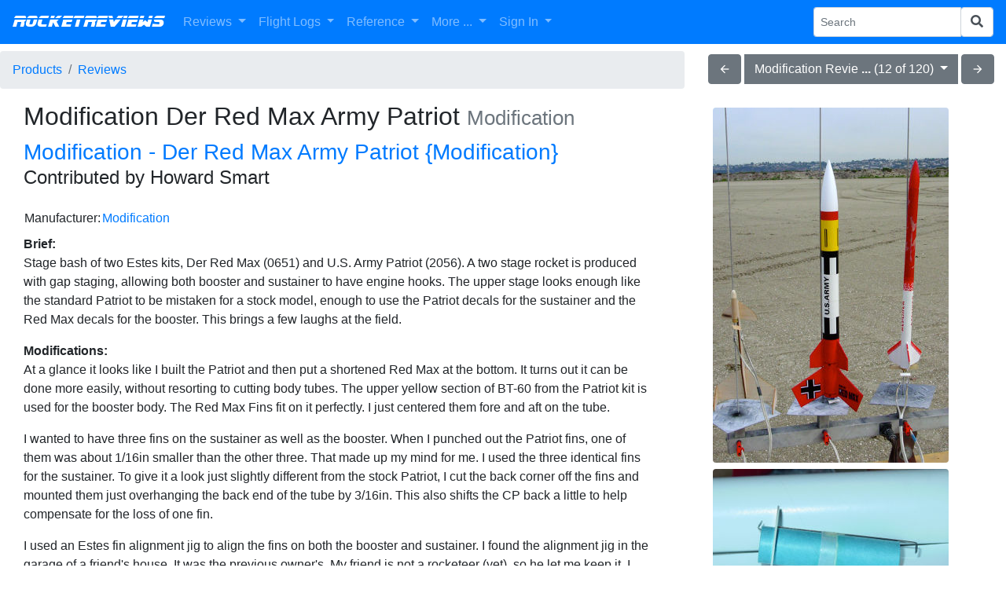

--- FILE ---
content_type: text/html; charset=UTF-8
request_url: https://www.rocketreviews.com/estes-der-red-max-army-patriot-howard-smart.html
body_size: 9308
content:


<!-- Count is 0 -->

        <!DOCTYPE HTML>
<html>
  <head>
     <title>Modification - Der Red Max Army Patriot {Modification}</title>
     <!-- responsive -->
     <!-- displayreview -->
     <!--  -->
     <meta name="description" content="">
     <meta name="keywords" content=",estes,fiesta island,Howard Smart,red max">
     <meta name="viewport" content="initial-scale=1">
     <meta charset="utf-8">
     <meta http-equiv="Content-Type" content="text/html; charset=UTF-8">
     <link rel="shortcut icon" href="favicon.ico">
     <link rel="alternate" type="application/rss+xml" title="RocketReviews.com - What's New" href="whatsnew.rss">
     <link rel="apple-touch-icon" href="/rocketreviews-apple-touch-icon.png">
     <meta property="og:title" content="Modification - Der Red Max Army Patriot {Modification}" />
         <link href="https://cdn.jsdelivr.net/gh/atatanasov/gijgo@1.8.0/dist/combined/css/gijgo.min.css" rel="stylesheet" type="text/css" />
    <link href="https://www.rocketreviews.com/gijgo/css/demo.css" rel="stylesheet" type="text/css" />
    <script src="https://code.jquery.com/jquery-3.2.1.min.js"></script>
    <script src="https://www.rocketreviews.com/scripts/bootstrap4-input-clearer.min.js"></script>
    <script src="https://cdnjs.cloudflare.com/ajax/libs/popper.js/1.12.9/umd/popper.min.js" integrity="sha384-ApNbgh9B+Y1QKtv3Rn7W3mgPxhU9K/ScQsAP7hUibX39j7fakFPskvXusvfa0b4Q" crossorigin="anonymous"></script>
    <script src="https://maxcdn.bootstrapcdn.com/bootstrap/4.0.0/js/bootstrap.min.js" integrity="sha384-JZR6Spejh4U02d8jOt6vLEHfe/JQGiRRSQQxSfFWpi1MquVdAyjUar5+76PVCmYl" crossorigin="anonymous"></script>
    <link href="https://fonts.googleapis.com/icon?family=Material+Icons" rel="stylesheet" type="text/css" />
    <link rel="stylesheet" href="https://maxcdn.bootstrapcdn.com/bootstrap/4.0.0/css/bootstrap.min.css" integrity="sha384-Gn5384xqQ1aoWXA+058RXPxPg6fy4IWvTNh0E263XmFcJlSAwiGgFAW/dAiS6JXm" crossorigin="anonymous">
    <link rel="stylesheet" type="text/css" href="scripts/datepicker/css/jquery.datepick.css"> 
    <script type="text/javascript" src="scripts/datepicker/js/jquery.plugin.js"></script> 
    <script type="text/javascript" src="scripts/datepicker/js/jquery.datepick.js"></script>
    <link rel="stylesheet" type="text/css" href="scripts/autocomplete/jquery.auto-complete.css"> 
    <script src="https://code.jquery.com/ui/1.12.1/jquery-ui.js"></script>
    <script type="text/javascript" src="scripts/jqueryui-boostrap-adapter/jqueryui-bootstrap-adapter.min.js"></script>
    <link rel="stylesheet" type="text/css" href="scripts/jqueryui-boostrap-adapter/main.css">
    <link rel="stylesheet" href="https://use.fontawesome.com/releases/v5.0.13/css/all.css" integrity="sha384-DNOHZ68U8hZfKXOrtjWvjxusGo9WQnrNx2sqG0tfsghAvtVlRW3tvkXWZh58N9jp" crossorigin="anonymous">
    <script type="text/javascript" src="https://www.gstatic.com/charts/loader.js"></script>
    <script src="https://cdn.jsdelivr.net/gh/atatanasov/gijgo@1.8.0/dist/combined/js/gijgo.min.js" type="text/javascript"></script>
    <script src="https://cdn.jsdelivr.net/npm/katex@0.10.0-alpha/dist/katex.min.js" integrity="sha384-y6SGsNt7yZECc4Pf86XmQhC4hG2wxL6Upkt9N1efhFxfh6wlxBH0mJiTE8XYclC1" crossorigin="anonymous"></script>
    <script src="//cdn.quilljs.com/1.3.6/quill.min.js"></script>
    <link href="//cdn.quilljs.com/1.3.6/quill.snow.css" rel="stylesheet">
    <link href="https://cdnjs.cloudflare.com/ajax/libs/ekko-lightbox/5.3.0/ekko-lightbox.css" rel="stylesheet">
    <script src="https://cdnjs.cloudflare.com/ajax/libs/ekko-lightbox/5.3.0/ekko-lightbox.min.js"></script>
<meta property="og:image" content="https://www.rocketreviews.com/images/archive/images6/mod_der_red_patriot06.jpg" />

<link rel="canonical" href="https://www.rocketreviews.com/estes-der-red-max-army-patriot-howard-smart.html">
<script type="text/javascript">
<!--
// Copyright 2006-2007 javascript-array.com
var timeout	= 500;
var closetimer	= 0;
var ddmenuitem	= 0;

// open hidden layer
function mopen(id)
  {	
   // cancel close timer
   mcancelclosetime();

   // close old layer
   if(ddmenuitem) ddmenuitem.style.visibility = 'hidden';

   // get new layer and show it
   ddmenuitem = document.getElementById(id);
   ddmenuitem.style.visibility = 'visible';
  }

// close showed layer
function mclose()
  {
   if(ddmenuitem) ddmenuitem.style.visibility = 'hidden';
  }

// go close timer
function mclosetime()
  {
   closetimer = window.setTimeout(mclose, timeout);
  }

// cancel close timer
function mcancelclosetime()
  {
   if (closetimer)
     {
      window.clearTimeout(closetimer);
      closetimer = null;
     }
  }

// close layer when click-out
document.onclick = mclose;

    function toggle_visibility(id) 
     {
       var e = document.getElementById(id);
       if(e.style.display == 'block')
          e.style.display = 'none';
       else
          e.style.display = 'block';
     }
//-->
</script>

     <link rel="stylesheet" type="text/css" href="/smarty/templates/rocketreviews.css">
     <script type="text/javascript">
window.google_analytics_uacct = "UA-7035419-8";
</script>
<script type="text/javascript">

  var _gaq = _gaq || [];
  _gaq.push(['_setAccount', 'UA-7035419-8']);
  _gaq.push(['_trackPageview']);

  (function() {
    var ga = document.createElement('script'); ga.type = 'text/javascript'; ga.async = true;
    ga.src = ('https:' == document.location.protocol ? 'https://' : 'http://') + 'stats.g.doubleclick.net/dc.js';
    var s = document.getElementsByTagName('script')[0]; s.parentNode.insertBefore(ga, s);
  })();

</script>
     <script>
        var checkw = $( window ).width();
        $( window ).resize(function()
         {
            var w = $( window ).width();
            if (w != checkw) 
              {
               $( "#bottomad" ).hide();
               checkw = 0;
              }
         });
     </script>
  </head>

  <body  style="padding-top: 65px;">
    <nav class="navbar fixed-top navbar-expand-lg navbar-dark bg-primary">
  <button class="navbar-toggler" type="button" data-toggle="collapse" data-target="#navbarSupportedContent" aria-controls="navbarSupportedContent" aria-expanded="false" aria-label="Toggle navigation">
    <span class="navbar-toggler-icon"></span>
  </button>

  <a class="navbar-brand r-header" href="/">RocketReviews</a>

  <div class="collapse navbar-collapse" id="navbarSupportedContent">
    <ul class="navbar-nav mr-auto">
      <li class="nav-item dropdown">
        <a class="nav-link dropdown-toggle" href="/reviews-8967.html" id="navbarDropdown" role="button" data-toggle="dropdown" aria-haspopup="true" aria-expanded="false">
          Reviews
        </a>
        <div class="dropdown-menu" aria-labelledby="navbarDropdown">
          <a class="dropdown-item" href="/rocket-kit-reviews.html">All Reviews</a>
          <a class="dropdown-item" style="display: none;" href="/my-reviews.html">My Reviews</a>
          <a class="dropdown-item" href="/random-review.html">Random Review</a>
          <a class="dropdown-item" href="/submit-a-review.html">Submit Review</a>
        </div>
      </li>
      <li class="nav-item dropdown">
        <a class="nav-link dropdown-toggle" href="/reviews-8967.html" id="navbarDropdown" role="button" data-toggle="dropdown" aria-haspopup="true" aria-expanded="false">
          Flight Logs
        </a>
        <div class="dropdown-menu" aria-labelledby="navbarDropdown">
          <a class="dropdown-item" href="/flight-logs-by-flyer.html">Flights By Flyer</a>
          <a class="dropdown-item" href="/flight-log-by-date.html">Flights By Date</a>
          <a class="dropdown-item" style="display: none;" href="/my-flights.html">My Flights</a>
          <a class="dropdown-item" style="display: none;" href="/my-rockets.html">My Rockets</a>
          <a class="dropdown-item" style="display: none;" href="/flight-statistics-230619123959.html">Flight Statistics</a>
        </div>
      </li>
      <li class="nav-item dropdown">
        <a class="nav-link dropdown-toggle" href="/site-features.html" id="navbarDropdown" role="button" data-toggle="dropdown" aria-haspopup="true" aria-expanded="false">
          Reference
        </a>
        <div class="dropdown-menu" aria-labelledby="navbarDropdown">
          <a class="dropdown-item" href="/rocketry-clubs.html">Clubs</a>
          <a class="dropdown-item" href="/rocket-motor-index.html">Motors</a>
          <a class="dropdown-item" href="/rocket-kit-index.html">Products</a>
          <a class="dropdown-item" href="/manufacturers-by-name.html">Manufacturers</a>
          <a class="dropdown-item" href="/glossary.html">Glossary</a>
        </div>
      </li>
      <li class="nav-item dropdown">
        <a class="nav-link dropdown-toggle" href="/reviews-8967.html" id="navbarDropdown" role="button" data-toggle="dropdown" aria-haspopup="true" aria-expanded="false">
          More ...
        </a>
        <div class="dropdown-menu" aria-labelledby="navbarDropdown">
          <a class="dropdown-item" href="/rocketry-projects.html">Builds</a>
          <a class="dropdown-item" href="/openrocket-design-library.html">OpenRocket Designs</a>
          <a class="dropdown-item" href="/photo-albums-230712093234.html">Photo Albums</a>
          <a class="dropdown-item" href="/site-information.html">Site Information</a>
          <a class="dropdown-item" href="/whats-new.html">What's New</a>
          <hr>
          <a class="dropdown-item" href="/site-features.html">More Features ...</a>
        </div>
      </li>
            <li class="nav-item dropdown">
        <a class="nav-link dropdown-toggle" href="/sign-in.html" id="navbarDropdown" role="button" data-toggle="dropdown" aria-haspopup="true" aria-expanded="false">
          Sign In
        </a>
        <div class="dropdown-menu" aria-labelledby="navbarDropdown">
          <a class="dropdown-item" href="/sign-in.html">Sign In</a>
          <a class="dropdown-item" href="/create-a-new-account.html">Create Account</a>
          <a class="dropdown-item" href="/forgot-your-password.html">Forgot Password</a>
        </div>
      </li>
    </ul>
    <form action="/index.php" method="get" class="form-inline my-2 my-sm-0">
      <input name="action" type="hidden" value="search">
      <div class="input-group input-group-sm">
        <input name="search" type="text" class="form-control" placeholder="Search" aria-label="Search Phrase" aria-describedby="basic-addon2">
        <div class="input-group-append">
          <button name="sa" class="form-control" type="submit"><i class="fa fa-search"></i></button>
        </div>
      </div> 
    </form>
  </div>
</nav>
<div class="row mr-0">
  <div class="col">
    <nav aria-label="breadcrumb">
      <ol class="breadcrumb">
        <li class="breadcrumb-item"><a href="/rocket-kit-index.html">Products</a></li>
<li class="breadcrumb-item active" aria-current="page"><a href="/rocket-kit-reviews.html">Reviews</a></li>

        </ol>
    </nav>
  </div>
  <div class="col-auto mt-1 mx-auto mb-2 mb-md-0">
    <div class="btn-group" role="group">
      <a href="/review-230703013606.html"><button type="button" class="btn btn-secondary material-icons">arrow_back</button></a>
      <div class="btn-group mr-1 ml-1" role="group">
        <button id="btnGroupDrop1" type="button" class="btn btn-secondary dropdown-toggle" data-toggle="dropdown" >
          Modification Revie <b>...</b> (12 of 120)
        </button>
        <div class="dropdown-menu">
          <a class="dropdown-item" href="/review-230703013616.html">Modification Reviews</a><a class="dropdown-item" href="/review-230703013633.html">Reviews by Howard Smart</a><a class="dropdown-item" href="/review-230703013628.html">Reviews of Der Red Max Army Patriot</a>
        </div>
      </div>
      <a href="/review-230702200930.html"><button type="button" class="btn btn-secondary material-icons">arrow_forward</button></a>
    </div>
  </div>
</div>
    <div class="container-fluid">
      <div class="row-fluid">
        <div class="col">
          <!-- google_ad_section_start -->
            
            <div class="row">
 <div class="col col-md-8">
   <div class="row mb-2">
    <div class="col">
     <h2><span property="v:itemreviewed">Modification Der Red Max Army Patriot</span> <small class="text-muted">Modification</small></h2>
     <h3><a href="/estes-der-red-max-army-patriot.html"><span property="v:itemreviewed">Modification - Der Red Max Army Patriot {Modification}</span></a></h3>
     <h4>Contributed by <span property="v:reviewer">Howard Smart</span></h4>
    </div>
   </div>
   <div class="row mb-2">
    <div class="col">
      
    </div>
   </div>
   <div class="row mb-2">
    <div class="col">
         <table><tr><td>Manufacturer: </td><td><a href="/modification-4892.html">Modification</a></td></tr></table>
    </div>
   </div>
   <div class="row mb-2">
     <div class="col">
      <div class="row justify-content-center"> 
  <div class="col remove-images">
    <p><span style="font-family: Verdana,san-serif;"><span style="font-family: Verdana,san-serif;"><img src="images/archive/images6/mod_der_red_patriot06.jpg" alt="(MODS) Der Red Patriot 2-stage" width="300" height="450" align="RIGHT" hspace="9" vspace="9" /></span></span><strong>Brief:</strong><br> Stage bash of two Estes kits, Der Red Max (0651) and U.S. Army Patriot (2056). A two stage rocket is produced with gap staging, allowing both booster and sustainer to have engine hooks. The upper stage looks enough like the standard Patriot to be mistaken for a stock model, enough to use the Patriot decals for the sustainer and the Red Max decals for the booster. This brings a few laughs at the field.</p>
<p><strong>Modifications:</strong><br> At a glance it looks like I built the Patriot and then put a shortened Red Max at the bottom. It turns out it can be done more easily, without resorting to cutting body tubes. The upper yellow section of BT-60 from the Patriot kit is used for the booster body. The Red Max Fins fit on it perfectly. I just centered them fore and aft on the tube.</p>
<p>I wanted to have three fins on the sustainer as well as the booster. When I punched out the Patriot fins, one of them was about 1/16in smaller than the other three. That made up my mind for me. I used the three identical fins for the sustainer. To give it a look just slightly different from the stock Patriot, I cut the back corner off the fins and mounted them just overhanging the back end of the tube by 3/16in. This also shifts the CP back a little to help compensate for the loss of one fin.</p>
<p>I used an Estes fin alignment jig to align the fins on both the booster and sustainer. I found the alignment jig in the garage of a friend's house. It was the previous owner's. My friend is not a rocketeer (yet), so he let me keep it. I love this jig.</p>
<p>Because of the established length of the booster section, I needed to use gap staging. This was my first attempt. I really wanted both motors to be able to use hooks, since I find friction fitting to be hit-and-miss. To give the right amount of room between the stages I couldn't have the curvy end of the upper engine hook getting in the way. I mounted it upside down with the curvy end up and out of the way. I cut a channel in the upper end of the booster motor mount to allow room for the sustainer's hook. This channel is a little longer than it absolutely needs to be, which creates the escape hole I needed for the exhaust gases. One other hole was needed for the gap staging to work properly. A 5/64in hole about 1/4in from the top of the booster section allows the gases out so the stages do not separate prematurely.</p>
<p style="text-align: center;"><img src="images/archive/images6/mod_der_red_patriot03.jpg" alt="(MODS) Der Red Patriot 2-stage" width="300" height="200" hspace="3" vspace="3" /><img src="images/archive/images6/mod_der_red_patriot05.jpg" alt="(MODS) Der Red Patriot 2-stage" width="300" height="200" hspace="3" vspace="3" /></p>
<p><span style="font-family: Verdana,san-serif;"><span style="font-family: Verdana,san-serif;">Placement of the motor mounts is important. First, note that I used the longer motor mount in the booster. Allow the engine hook to overhang 1/4in. Glue the engine block ahead of the hook, then cut a 3/16in by 7/16in slot in the forward end of the tube. This will align with the sustainer engine hook. Pay attention to the radial position of this slot when you glue the motor mount in if you want the fins of the booster and sustainer to line up. This arrangement prevents free rotation of the booster in relation to the sustainer. The centering rings are 1/2in from the aft end and 7/8in from the forward end. Install the motor mount tube flush with the aft end of the booster body. It will extend a little ahead of the forward end. I cut the coupler tube into two 3/4in long halves and used one as the stage coupler. It is glued in place flush with the forward end of the booster motor mount, which gives 1/4in of coupler exposed to join the booster to the sustainer.</span></span></p>
<p>The sustainer motor mount has the hook mounted in reverse orientation as previously described. The curvy end fits nicely around the engine block at the forward end. I left 3/8in of engine hook overhanging the aft end of the motor tube. The aft centering ring is 3/4in from the end of the motor tube. The forward centering ring is just ahead of the engine hook. Glue the motor mount into the sustainer so that the installed motor will be flush with the aft end of the body tube. That is to say, the engine hook extends past the aft end by just the thickness of the metal hook. Once again, pay attention to the radial alignment of this engine hook with respect to the slot in the booster motor mount.</p>
<p>Glue the long launch lug into a fin root on the booster body.</p>
<p>Remember to drill the pressure relief hole in the booster near the stage coupler.</p>
<p>Decorate to your taste.</p>
<p><span style="font-family: Verdana,san-serif;"><span style="font-family: Verdana,san-serif;"><img src="images/archive/images6/mod_der_red_patriot01.jpg" alt="(MODS) Der Red Patriot 2-stage" width="300" height="200" align="RIGHT" hspace="9" vspace="9" /></span></span></p>
<p><strong>Construction:</strong><br> The following parts were used from the two kits:</p>
<ul>
<li>3 BT-60 body tubes 8.5in, 6.625in, and 3.5in.</li>
<li>1 Nose cone, ogive (from the Patriot)</li>
<li>1 JT-60 tube coupler (cut into two 3/4in lengths)</li>
<li>4 Centering rings</li>
<li>2 18mm motor mounts 2.75in, 3.5in</li>
<li>2 Engine blocks</li>
<li>2 Engine hooks</li>
<li>2 Engine hook hold-downs</li>
<li>3 Red Max fins</li>
<li>3 Patriot fins (the fourth is not used)</li>
<li>1 Launch lug (from Patriot kit)</li>
<li>1 Shock cord (elastic, not the rubber one)</li>
<li>1 Mylar parachute 12in (from the Patriot kit)</li>
</ul>
<p>Construction is straightforward if you have built staged rockets before. There are a couple of potential pitfalls:</p>
<ul>
<li>The Patriot kit comes with two 1.5in tube couplers. This is too long to be used as a stage coupler. One must be cut in half. Cutting tubes always requires care. Be patient and cut through gradually to avoid crushing the tube. Once they lose their circular cross-section they are difficult to get to fit inside another tube. You could use the other full length coupler to join the sustainer body sections, but I decided to save it and just use the remaining half piece. I believe it is plenty strong enough.</li>
<li>Cutting the slot in the booster motor mount tube is not difficult, but it should also be done with patience to avoid crushing the tube.</li>
<li>Make sure the positions of the centering rings allows room for the stage coupler.</li>
<li>Align the sustainer engine hook and the slot in the booster motor mount so that the fins of the booster and sustainer line up.</li>
<li>Mounting the sustainer motor hook in reverse should be done as follows: Make the slot for the hook, glue the engine block in place ahead of the slot, poke the curvy end of the hook through the slot and curve it around the engine block, seat the engine block against the forward end of the hook, slide the hook retainer down over the engine hook and glue it in place.</li>
</ul>
<p><strong>Finishing:</strong><br> I painted the entire rocket with two coats of Kilz primer, sanding between coats. I then painted the upper body with one spray coat of white enamel from Ace Hardware. I masked off and painted the red sections with Ace red enamel. I had a sheet of yellow pressure-sensitive vinyl, so I cut a piece and applied it around the forward sustainer. I then applied all of the Patriot pressure sensitive decals. On the booster I applied most of the Red Max waterslide decals that would have gone on that part of a real Red Max. I also put one "Motorverkens" decal on the sustainer so they would each have one (and they lined up). After all of the decals were applied I sprayed on a coat of Ace clear enamel.</p>
<p><span style="font-family: Verdana,san-serif;"><span style="font-family: Verdana,san-serif;"><img src="images/archive/images6/mod_der_red_patriot07.jpg" alt="(MODS) Der Red Patriot 2-stage" width="300" height="450" align="RIGHT" hspace="9" vspace="9" /></span></span></p>
<p><strong>Flight and Recovery:</strong><br> I took this model out to Fiesta Island for the DART launch. I got several "oohs" and several laughs, and several questions.</p>
<p>I did not have a manufacturer's recommended motor list for obvious reasons. I had done a few simulations with RockSim. All launches were with Estes 18mm motors.</p>
<p>The first launch was B6-0/B6-4. To my great relief my first attempt at gap staging worked flawlessly. The next two launches were C6-0/B6-6.</p>
<p>All three flights were very straight with ejection right at apogee. A very large amount of dog barf helped keep my parachute happy. There were no tangles or melting. The parachute was the appropriate size. After all, it came from the Patriot kit, and that was basically what it was recovering. To my relief the booster tumbled harmlessly.</p>
<p>One thing I noticed. The sustainer gets sprayed with BP residue during gap staging. This gums up the joint and makes the stage coupler have a really sticky fit unless you clean it out after each launch.</p>
<p style="text-align: center;"><img src="images/archive/images6/mod_der_red_patriot08.jpg" alt="(MODS) Der Red Patriot 2-stage" width="300" height="450" hspace="3" vspace="3" /><img src="images/archive/images6/mod_der_red_patriot09.jpg" alt="(MODS) Der Red Patriot 2-stage" width="300" height="450" hspace="3" vspace="3" /></p>
<p><strong>Summary:</strong><br> This was a lot of fun. Being able to prep this two-stage rocket with engine hooks for both motors was unbelievably easy. I think the turn-around time was about two minutes. It is definitely a crowd-pleaser.</p>
  </div>
</div>
<script>
    $(document).ready(function () {
            $(".remove-images").find("img").remove();
        });
</script>
     </div>
  </div>
  <div class="row mb-2">
    <div class="col">
      <div class="mt-3"></div>
      
      <h5>#Related Reviews</h5><ul><li><a href="/estes-der-max-squared-jim-bassham.html">Modification Der Max Squared By Jim Bassham <p> This is my twin-engine modification of Estes' Der Red Max kit for the EMRR "Twice the Thrust" Challenge 
 Modifications: Construction started with the two motor tubes. I cut a slit 1/4" from one end of the tubes for the hook, held it in place with masking tape and glued the engine block in place <b>...</b></p></a></li><li><a href="/estes-der-red-max-screamin-mimi-frank-casey.html">Modification Der Red Max (Screamin Mimi) By Frank Casey <p> &nbsp; This is a kit conversion from an Estes Screamin' Mimi to an Estes Der Big Red Max based on Der Big Red Max instructions provided by JimZ #1977. 
 The only change I made to the JimZ plan was to use the 24mm mount setup that came with the Screamin' Mimi kit rather than the suggested 18mm <b>...</b></p></a></li><li><a href="/estes-der-viper-max-iii-brian-ray.html">Scratch Der Viper Max III By Brian Ray <p> 
 This rocket is part of my entry in the Family Photo contest. My &ldquo;family&rdquo; is homages to the venerable Der Red Max. This variant is an unholy combination of the Der Red Max and the LOC/Precision Viper III. 
 My primary components were: 
 
 
 BT-60 about 16" &ndash; This is from <b>...</b></p></a></li></ul>
      <h5>Related Products</h5><ul><li><a href="/der-red-max---estes-651-2007-.html">Estes Der Red Max</a></li></ul>
      
    </div>
   </div>
 </div>
 <div class="col-md-4 text-center">
    <div class='row mt-2'><a href='images/archive/images6/mod_der_red_patriot06.jpg' data-toggle='lightbox' data-gallery='gallery1' class='col d-block mx-auto'><img src='images/archive/images6/mod_der_red_patriot06.jpg' class='rounded' style='max-width:400px'></a></div><div class='row mt-2'><a href='images/archive/images6/mod_der_red_patriot03.jpg' data-toggle='lightbox' data-gallery='gallery1' class='col d-block mx-auto'><img src='images/archive/images6/mod_der_red_patriot03.jpg' class='rounded' style='max-width:400px'></a></div><div class='row mt-2'><a href='images/archive/images6/mod_der_red_patriot05.jpg' data-toggle='lightbox' data-gallery='gallery1' class='col d-block mx-auto'><img src='images/archive/images6/mod_der_red_patriot05.jpg' class='rounded' style='max-width:400px'></a></div><div class='row mt-2'><a href='images/archive/images6/mod_der_red_patriot01.jpg' data-toggle='lightbox' data-gallery='gallery1' class='col d-block mx-auto'><img src='images/archive/images6/mod_der_red_patriot01.jpg' class='rounded' style='max-width:400px'></a></div><div class='row mt-2'><a href='images/archive/images6/mod_der_red_patriot07.jpg' data-toggle='lightbox' data-gallery='gallery1' class='col d-block mx-auto'><img src='images/archive/images6/mod_der_red_patriot07.jpg' class='rounded' style='max-width:400px'></a></div><div class='row mt-2'><a href='images/archive/images6/mod_der_red_patriot08.jpg' data-toggle='lightbox' data-gallery='gallery1' class='col d-block mx-auto'><img src='images/archive/images6/mod_der_red_patriot08.jpg' class='rounded' style='max-width:400px'></a></div><div class='row mt-2'><a href='images/archive/images6/mod_der_red_patriot09.jpg' data-toggle='lightbox' data-gallery='gallery1' class='col d-block mx-auto'><img src='images/archive/images6/mod_der_red_patriot09.jpg' class='rounded' style='max-width:400px'></a></div>
 </div>
</div>

        <div class="col text-center mt-4">
          <div id="adblock1 text-center">
            <script async src="//pagead2.googlesyndication.com/pagead/js/adsbygoogle.js"></script>
            <!-- EMRR Responsive -->
            <ins class="adsbygoogle"
                 style="display:block"
                 data-ad-client="ca-pub-0339169957047160"
                 data-ad-slot="7925878995"
                 data-ad-format="horizontal"></ins>
            <script>
            (adsbygoogle = window.adsbygoogle || []).push({});
            </script>
            <script>
              var checkw = $( window ).width();
              $( window ).resize(function()
               {
                  var w = $( window ).width();
                  if (w != checkw) 
                    {
                     $( "#adblock1" ).hide();
                     checkw = 0;
                    }
               });
            </script>
          </div>
        </div>
<div class="mt-3"></div>
<p align="center"><a id="showpost" href= "#" onclick="toggle_visibility('review_comments1986'); return false;"><i class="material-icons">comment</i> <i><b>Post a Comment</b></i></a></p><div id="review_comments1986" style="display:none"><p>You must be logged into RocketReviews.com to post a comment.</p></div><script>
$( document ).ready(function() {
  
  var options = {
    placeholder: '',
    modules: {
      toolbar: 
       [
        ['bold', 'italic'],
        ['link', 'blockquote', 'code-block'],
        [{ list: 'ordered' }, { list: 'bullet' }]
       ]
    },
    theme: 'snow'
  };
  var editor = new Quill('#editor-container', options);
  $("#postForm").submit(function(event){
    $('#outputComment').val(editor.root.innerHTML);
  });
  $("#showpost").click(function(event){
    editor.focus();
    var $window = $(window),
		$element = $("#review_comments1986"),
		elementTop = $element.offset().top,
		elementHeight = $element.height(),
		viewportHeight = $window.height(),
		scrollIt = elementTop - ((viewportHeight - elementHeight) / 2);
  	$window.scrollTop(scrollIt);
  });
  $("input[type=text]").focus(function() 
   {
     $(this).removeAttr("data-formula"); 
     $(this).removeAttr("placeholder") 
   });
});
</script>
<script>
$(document).on("click", '[data-toggle="lightbox"]', function(event) {
  event.preventDefault();
  $(this).ekkoLightbox({
                alwaysShowClose: true,
            });
});
</script><div class="dropdown show mt-2">
  <a class="btn btn-secondary dropdown-toggle" href="#" role="button" id="dropdownMenuLink" data-toggle="dropdown" aria-haspopup="true" aria-expanded="false">
    What You Can Do
  </a>

  <div class="dropdown-menu" aria-labelledby="dropdownMenuLink">
    <a class='dropdown-item' href='/add-a-link-8097.html' >Add a Link Related to this Review</a><a class='dropdown-item' href='/submit-a-review.html' >Submit a New Review</a>
  </div>
</div>
          <!-- google_ad_section_end -->
        </div>
      </div>
      
      <div class="row-fluid">
        <div class="col">
          <!-- Rocket Divider -->
          <table cellpadding="0" cellspacing="0" valign="middle" align="center" width="88%" style="clear: both; line-height: 1em; background-image: url('images/dividermiddle.png');">
            <tr>
              <td align="left" valign="middle"><img src="images/dividerleft.png"></td>
              <td align="right" valign="middle"><img src="images/dividerright.png"></td>
            </tr>
          </table>
          <div class="footer">
            <p class="footer">Copyright © 2025 - RocketReviews.com</p>
            <div id="bottomad" align="center">
              <script async src="https://pagead2.googlesyndication.com/pagead/js/adsbygoogle.js"></script>
<!-- EMRR Responsive -->
<ins class="adsbygoogle"
     style="display:block"
     data-ad-client="ca-pub-0339169957047160"
     data-ad-slot="7925878995"
     data-ad-format="auto"
     data-full-width-responsive="true"></ins>
<script>
     (adsbygoogle = window.adsbygoogle || []).push({});
</script>
            </div>
            <p class="footer"> - <a href="https://www.rocketreviews.com/send-feedback.html">Contact Us</a> -</p>
          </div>
        </div>
      </div>
    </div>   

  </body>
</html>


--- FILE ---
content_type: text/html; charset=utf-8
request_url: https://www.google.com/recaptcha/api2/aframe
body_size: 268
content:
<!DOCTYPE HTML><html><head><meta http-equiv="content-type" content="text/html; charset=UTF-8"></head><body><script nonce="Q1SSJBaj9oXUIPpwWRRlQg">/** Anti-fraud and anti-abuse applications only. See google.com/recaptcha */ try{var clients={'sodar':'https://pagead2.googlesyndication.com/pagead/sodar?'};window.addEventListener("message",function(a){try{if(a.source===window.parent){var b=JSON.parse(a.data);var c=clients[b['id']];if(c){var d=document.createElement('img');d.src=c+b['params']+'&rc='+(localStorage.getItem("rc::a")?sessionStorage.getItem("rc::b"):"");window.document.body.appendChild(d);sessionStorage.setItem("rc::e",parseInt(sessionStorage.getItem("rc::e")||0)+1);localStorage.setItem("rc::h",'1762077037575');}}}catch(b){}});window.parent.postMessage("_grecaptcha_ready", "*");}catch(b){}</script></body></html>

--- FILE ---
content_type: text/css; charset=utf-8
request_url: https://cdn.jsdelivr.net/gh/atatanasov/gijgo@1.8.0/dist/combined/css/gijgo.min.css
body_size: 6331
content:
.gj-button-md,ul.gj-list-md li{font-family:Roboto,Helvetica,Arial,sans-serif}.gj-button-md,.gj-text-align-center{text-align:center}.gj-button-md,.gj-button-md-group{position:relative;vertical-align:middle}.gj-button,.gj-button-md,.gj-cursor-pointer{cursor:pointer}.gj-button{background-color:#f5f5f5;border:1px solid #ddd;color:#000;border-radius:3px;padding:6px 10px}.gj-unselectable{-webkit-touch-callout:none;-webkit-user-select:none;-khtml-user-select:none;-moz-user-select:none;-ms-user-select:none;user-select:none}.gj-margin-left-5{margin-left:5px}.gj-margin-left-10{margin-left:10px}.gj-width-full{width:100%}.gj-font-size-16{font-size:16px}.gj-hidden{display:none}.gj-mdl-icon-plus::after{content:"\E145"}.gj-mdl-icon-minus::after{content:"\E15B"}.gj-button-md{background:0 0;border:none;border-radius:2px;color:rgba(0,0,0,.54);height:36px;margin:0;min-width:64px;padding:0 16px;display:inline-block;font-size:1rem;font-weight:500;text-transform:uppercase;letter-spacing:0;will-change:box-shadow;transition:box-shadow .2s cubic-bezier(.4,0,1,1),background-color .2s cubic-bezier(.4,0,.2,1),color .2s cubic-bezier(.4,0,.2,1);outline:0;text-decoration:none;line-height:36px;overflow:hidden;-webkit-user-select:none;-moz-user-select:none;-ms-user-select:none;user-select:none}.gj-button-md:hover{background-color:rgba(158,158,158,.2)}.gj-button-md:disabled{color:rgba(0,0,0,.26);background:0 0}.gj-button-md .gj-icon,.gj-button-md .material-icons{vertical-align:middle}.gj-button-md.gj-button-md-icon{width:24px;height:32px;min-width:24px;padding:0;display:table}ul.gj-list-bootstrap li [data-role=image],ul.gj-list-md li [data-role=checkbox],ul.gj-list-md li [data-role=image]{height:24px;width:24px}.gj-button-md.gj-button-md-icon .gj-icon,.gj-button-md.gj-button-md-icon .material-icons{display:table-cell;margin-right:0;width:24px;height:24px}.gj-button-md.active{background-color:rgba(158,158,158,.4)}.gj-button-md-group{display:inline-block}.gj-textbox-md{border:none;border-bottom:1px solid #E0E0E0;display:block;font-size:16px;font-family:Helvetica,Arial,sans-serif;margin:0;padding:4px 0;width:100%;background:0 0;text-align:left;color:inherit}.gj-textbox-md:focus{border-bottom:2px solid rgba(158,158,158,.4);outline:0}.gj-md-spacer-24{min-width:24px;width:24px;display:inline-block}.gj-md-spacer-32{min-width:32px;width:32px;display:inline-block}.gj-modal{position:fixed;top:0;right:0;bottom:0;left:0;z-index:2;display:none;overflow:hidden;-webkit-overflow-scrolling:touch;outline:0;background-color:rgba(0,0,0,.54118);transition:.2s ease opacity;will-change:opacity}ul.gj-list li [data-role=wrapper]{display:table;width:100%}ul.gj-list li [data-role=checkbox],ul.gj-list li [data-role=image]{display:table-cell;vertical-align:middle;text-align:center}ul.gj-list li [data-role=display]{display:table-cell;vertical-align:middle;cursor:pointer}ul.gj-list li [data-role=display]:empty:before{content:"\200b"}ul.gj-list-bootstrap{padding-left:0;margin-bottom:0}ul.gj-list-bootstrap li{padding:0}ul.gj-list-bootstrap li [data-role=wrapper]{padding:0 10px}ul.gj-list-bootstrap li [data-role=checkbox]{width:24px;padding:3px}ul.gj-list-bootstrap li [data-role=display]{padding:8px 0 8px 4px}.list-group-item.active ul li,.list-group-item.active:focus ul li,.list-group-item.active:hover ul li{text-shadow:none;color:initial}ul.gj-list-md{padding:0;list-style:none;line-height:24px;letter-spacing:0;color:#616161}.gj-icon,ul.gj-list-md li{line-height:1;font-weight:400}ul.gj-list-md li{display:list-item;list-style-type:none;padding:0;min-height:unset;box-sizing:border-box;align-items:center;cursor:default;overflow:hidden;font-size:16px;letter-spacing:.04em;-webkit-flex-direction:row;-ms-flex-direction:row;flex-direction:row;-webkit-flex-wrap:nowrap;-ms-flex-wrap:nowrap;flex-wrap:nowrap}ul.gj-list-md li [data-role=display]{padding:8px 0 8px 5px;order:0;flex-grow:2;text-decoration:none;box-sizing:border-box;align-items:center;text-align:left;color:rgba(0,0,0,.87)}ul.gj-list-md li.disabled>[data-role=wrapper]>[data-role=display]{color:#9E9E9E}.gj-list-md-active{background:#E8EAF6}@font-face{font-family:gijgo-material;src:url(../fonts/gijgo-material.ttf?99ykm1) format('truetype'),url(../fonts/gijgo-material.woff?99ykm1) format('woff'),url(../fonts/gijgo-material.svg?99ykm1#gijgo-material) format('svg');font-weight:400;font-style:normal}.gj-icon{font-family:gijgo-material!important;font-style:normal;font-size:24px;letter-spacing:normal;text-transform:none;display:inline-block;white-space:nowrap;word-wrap:normal;direction:ltr;-webkit-font-feature-settings:'liga';-webkit-font-smoothing:antialiased}.gj-icon.event:before{content:"\e900"}.gj-icon.chevron-down:before{content:"\e901"}.gj-icon.chevron-left:before{content:"\e902"}.gj-icon.chevron-right:before{content:"\e903"}.gj-icon.chevron-up:before{content:"\e904"}.gj-icon.minus:before{content:"\e905"}.gj-icon.pencil:before{content:"\e906"}.gj-icon.plus:before{content:"\e907"}.gj-icon.done:before{content:"\e908"}.gj-icon.redo:before{content:"\e909"}.gj-icon.undo:before{content:"\e90a"}.gj-icon.align-right:before{content:"\e90b"}.gj-icon.align-left:before{content:"\e90c"}.gj-icon.align-justify:before{content:"\e90d"}.gj-icon.align-center:before{content:"\e90e"}.gj-icon.strikethrough:before{content:"\e90f"}.gj-icon.italic:before{content:"\e910"}.gj-icon.underlined:before{content:"\e911"}.gj-icon.bold:before{content:"\e912"}.gj-icon.arrow-dropdown:before{content:"\e913"}.gj-icon.arrow-upward:before{content:"\e914"}.gj-icon.arrow-forward:before{content:"\e915"}.gj-icon.arrow-downward:before{content:"\e916"}.gj-icon.arrow-back:before{content:"\e917"}.gj-icon.list-numbered:before{content:"\e918"}.gj-icon.list-bulleted:before{content:"\e919"}.gj-icon.indent-increase:before{content:"\e91a"}.gj-icon.indent-decrease:before{content:"\e91b"}.gj-icon.cancel:before{content:"\e91c"}.gj-icon.clear:before{content:"\e91d"}.gj-icon.check-circle:before{content:"\e91e"}.gj-icon.delete:before{content:"\e91f"}.gj-icon.refresh:before{content:"\e920"}.gj-icon.last-page:before{content:"\e921"}.gj-icon.first-page:before{content:"\e922"}.gj-icon.arrow-dropup:before{content:"\e923"}.gj-icon.clock:before{content:"\e924"}.gj-draggable{cursor:move}.gj-resizable-handle{position:absolute;font-size:.1px;display:block;-ms-touch-action:none;touch-action:none;z-index:3}.gj-dialog-bootstrap [data-role=title],.gj-dialog-bootstrap4 [data-role=title]{display:inline}.gj-resizable-n{cursor:n-resize;height:7px;width:100%;top:-5px;left:0}.gj-resizable-e{cursor:e-resize;width:7px;right:-5px;top:0;height:100%}.gj-resizable-s{cursor:s-resize;height:7px;width:100%;bottom:-5px;left:0}.gj-resizable-w{cursor:w-resize;width:7px;left:-5px;top:0;height:100%}.gj-resizable-se{cursor:se-resize;width:12px;height:12px;right:1px;bottom:1px}.gj-resizable-sw{cursor:sw-resize;width:9px;height:9px;left:-5px;bottom:-5px}.gj-resizable-nw{cursor:nw-resize;width:9px;height:9px;left:-5px;top:-5px}.gj-resizable-ne{cursor:ne-resize;width:9px;height:9px;right:-5px;top:-5px}.gj-dialog-footer{position:absolute;bottom:0;width:100%;margin-top:0}.gj-dialog-md,TABLE.gj-grid>tbody>tr>td{position:relative}.gj-dialog-scrollable [data-role=body]{overflow-x:hidden;overflow-y:scroll}.gj-checkbox-md span,.gj-dialog-bootstrap,.gj-dialog-bootstrap4,.gj-dialog-md,.gj-dirty,TABLE.gj-grid>tbody>tr>td,TABLE.gj-grid>thead>tr>th{overflow:hidden}.gj-dialog-bootstrap [data-role=close]{line-height:1.42857143}.gj-dialog-bootstrap4 [data-role=close]{line-height:1.5}.gj-dialog-md{background-color:#FFF;border:none;box-shadow:0 9px 46px 8px rgba(0,0,0,.14),0 11px 15px -7px rgba(0,0,0,.12),0 24px 38px 3px rgba(0,0,0,.2);box-sizing:border-box;display:-webkit-box;display:-webkit-flex;display:-ms-flexbox;display:flex;-webkit-box-orient:vertical;-webkit-box-direction:normal;-webkit-flex-direction:column;-ms-flex-direction:column;flex-direction:column;-webkit-background-clip:padding-box;background-clip:padding-box;outline:0}.gj-dialog-md-header{padding:24px 24px 0}.gj-dialog-md-title{margin:0;font-size:2.5rem;line-height:40px;font-family:Roboto,Helvetica,Arial,sans-serif;font-weight:400;display:inline}.gj-dialog-md-close{-webkit-appearance:none;padding:0;cursor:pointer;background:0 0;border:0;float:right;font-size:2.5em;line-height:40px}.gj-dialog-md-body{padding:20px 24px 24px;color:rgba(0,0,0,.54);font-family:Helvetica,Arial,sans-serif;font-size:14px;font-weight:400;line-height:20px}.gj-dialog-md-footer{padding:8px 8px 8px 24px;display:-webkit-flex;display:-ms-flexbox;display:flex;-webkit-flex-direction:row-reverse;-ms-flex-direction:row-reverse;flex-direction:row-reverse;-webkit-flex-wrap:wrap;-ms-flex-wrap:wrap;flex-wrap:wrap;box-sizing:border-box}.gj-dialog-md-footer>:first-child{margin-right:0}.gj-dialog-md-footer>*{margin-right:8px;height:36px}DIV.gj-grid-wrapper{margin:auto;position:relative;clear:both;z-index:1}TABLE.gj-grid{margin:auto;border-collapse:collapse;width:100%;table-layout:fixed}TABLE.gj-grid THEAD TH [data-role=selectAll]{margin:auto}table.gj-grid-bootstrap thead th [data-role=sorticon],table.gj-grid-md thead th [data-role=sorticon]{margin-left:5px}TABLE.gj-grid THEAD TH [data-role=title],TABLE.gj-grid THEAD TH [data-role=sorticon]{display:inline-block}table.gj-grid tbody div[data-role=display]{vertical-align:middle;text-indent:0;white-space:pre-wrap;-ms-word-break:break-word;word-break:break-word}table.gj-grid tfoot DIV[data-role=display]{vertical-align:middle;text-indent:0;display:flex}TABLE.gj-grid .fa{padding:2px}TABLE.gj-grid>tbody>tr>td>div{padding:2px;overflow:hidden}DIV.gj-grid-wrapper DIV.gj-grid-loading-cover{background:#BBB;opacity:.5;position:absolute;vertical-align:middle}DIV.gj-grid-wrapper DIV.gj-grid-loading-text{position:absolute;font-weight:700}table.gj-grid-bootstrap thead th{background-color:#f5f5f5;vertical-align:middle}table.gj-grid-bootstrap thead th [data-role=sorticon] i.gj-icon,table.gj-grid-bootstrap thead th [data-role=sorticon] i.material-icons{position:absolute;font-size:20px;top:15px}table.gj-grid-bootstrap tbody tr td div[data-role=display]{padding:0}.gj-grid-bootstrap-4 .gj-checkbox-bootstrap{display:inline-block;padding-top:2px}.gj-grid-md{position:relative;border:1px solid rgba(0,0,0,.12);border-collapse:collapse;white-space:nowrap;font-size:13px;font-family:Roboto,Helvetica,Arial,sans-serif;background-color:#fff}.gj-grid-md td:first-of-type,.gj-grid-md th:first-of-type{padding-left:24px}.gj-grid-md td,.gj-grid-md th{padding:12px 18px;position:relative;box-sizing:border-box}.gj-grid-md th{vertical-align:bottom;text-overflow:ellipsis;font-weight:700;line-height:31px;letter-spacing:0;height:56px;font-size:12px;color:rgba(0,0,0,.54);text-align:right}.gj-grid-md td{height:48px;border-top:1px solid rgba(0,0,0,.12);border-bottom:1px solid rgba(0,0,0,.12);text-align:left;color:rgba(0,0,0,.87)}.gj-grid-bootstrap tbody tr.gj-grid-top-border td,.gj-grid-md tbody tr.gj-grid-top-border td{border-top:2px solid #777}.gj-grid-bootstrap tbody tr.gj-grid-bottom-border td,.gj-grid-md tbody tr.gj-grid-bottom-border td{border-bottom:2px solid #777}.gj-grid-md tbody tr{position:relative;height:48px;transition-duration:.28s;transition-timing-function:cubic-bezier(.4,0,.2,1);transition-property:background-color}.gj-grid-md tbody tr:hover{background-color:#EEE}.gj-grid-md tbody tr.gj-grid-md-select{background-color:#F5F5F5}table.gj-grid-md thead th [data-role=sorticon] i.gj-icon,table.gj-grid-md thead th [data-role=sorticon] i.material-icons{position:absolute;font-size:16px;top:19px}table.gj-grid-md thead th.gj-grid-select-all{padding-bottom:3px}@media only all{td.display-1120,td.display-320,td.display-480,td.display-640,td.display-800,td.display-960,th.display-1120,th.display-320,th.display-480,th.display-640,th.display-800,th.display-960{display:none}}@media screen and (min-width:20em){TABLE.gj-grid-bootstrap td.display-320,TABLE.gj-grid-bootstrap th.display-320{display:table-cell}}@media screen and (min-width:30em){TABLE.gj-grid-bootstrap td.display-480,TABLE.gj-grid-bootstrap th.display-480{display:table-cell}}@media screen and (min-width:40em){TABLE.gj-grid-bootstrap td.display-640,TABLE.gj-grid-bootstrap th.display-640{display:table-cell}}@media screen and (min-width:50em){TABLE.gj-grid-bootstrap td.display-800,TABLE.gj-grid-bootstrap th.display-800{display:table-cell}}@media screen and (min-width:60em){TABLE.gj-grid-bootstrap td.display-960,TABLE.gj-grid-bootstrap th.display-960{display:table-cell}}@media screen and (min-width:70em){TABLE.gj-grid-bootstrap td.display-1120,TABLE.gj-grid-bootstrap th.display-1120{display:table-cell}}.gj-grid-md tfoot tr th{padding-right:14px}.gj-grid-md tfoot tr[data-role=pager] .gj-grid-mdl-pager-label{padding-left:5px;padding-right:5px}.gj-grid-md tfoot tr[data-role=pager] .gj-dropdown-md{margin-left:12px}.gj-grid-md tfoot tr[data-role=pager] .gj-dropdown-md [role=presenter]{font-size:12px;font-weight:700;color:rgba(0,0,0,.54)}.gj-grid-md tfoot tr[data-role=pager] .gj-dropdown-md [role=presenter] [role=display]{text-align:right;padding:0}.gj-grid-md tfoot tr[data-role=pager] .gj-grid-md-limit-select{margin-left:10px;font-size:12px;font-weight:700;color:rgba(0,0,0,.54)}.gj-grid-bootstrap tfoot tr[data-role=pager] th{line-height:30px;background-color:#f5f5f5}.gj-grid-bootstrap tfoot tr[data-role=pager] th>div>button,.gj-grid-bootstrap tfoot tr[data-role=pager] th>div>div{margin-right:5px}.gj-grid-bootstrap-4 tfoot tr[data-role=pager] th>div button{height:34px}.gj-grid-bootstrap-4 tfoot tr[data-role=pager] th div .gj-dropdown-bootstrap-4 .gj-dropdown-expander-mi .gj-icon{top:5px}.gj-grid-bootstrap-3 tfoot tr[data-role=pager] th>div>input{margin-right:5px;width:40px;text-align:right;display:inline-block;font-weight:700}.gj-grid-bootstrap-4 tfoot tr[data-role=pager] th>div>div.input-group{width:40px}.gj-grid-bootstrap-4 tfoot tr[data-role=pager] th>div>div.input-group input{text-align:right;font-weight:700;height:34px;padding-top:2px;padding-bottom:6px}.gj-grid-bootstrap tfoot tr[data-role=pager] th>div>select{display:inline-block;margin-right:5px;width:60px}.gj-grid-bootstrap tfoot tr[data-role=pager] th .gj-dropdown-bootstrap .gj-list-bootstrap [data-role=display]{line-height:14px}.gj-grid-bootstrap tfoot tr[data-role=pager] th .gj-dropdown-bootstrap [role=presenter] [role=display]{font-weight:700}.gj-grid-bootstrap tfoot tr[data-role=pager] th .gj-dropdown-bootstrap-3 [role=presenter]{padding:2px 8px}.gj-grid-bootstrap tfoot tr[data-role=pager] th .gj-dropdown-bootstrap-4 [role=presenter]{padding:1px 8px}.gj-grid thead tr th div.gj-grid-column-resizer-wrapper{position:relative;width:100%;height:0;top:0;left:0;padding:0}span.gj-grid-column-resizer{position:absolute;right:0;width:10px;top:-100px;height:300px;z-index:100;cursor:e-resize}.gj-grid-resize-cursor{cursor:e-resize}.gj-grid-md tbody tr td.gj-grid-left-border,.gj-grid-md thead tr th.gj-grid-left-border{border-left:2px solid #777}.gj-grid-md tbody tr td.gj-grid-right-border,.gj-grid-md thead tr th.gj-grid-right-border{border-right:2px solid #777}.gj-grid-bootstrap tbody tr td.gj-grid-left-border,.gj-grid-bootstrap thead tr th.gj-grid-left-border{border-left:2px solid #ddd}.gj-grid-bootstrap tbody tr td.gj-grid-right-border,.gj-grid-bootstrap thead tr th.gj-grid-right-border{border-right:2px solid #ddd}.gj-dirty{position:absolute;top:0;left:0;border-style:solid;border-width:3px;border-color:red transparent transparent red;padding:0;vertical-align:top}.gj-grid-md tbody tr td.gj-grid-management-column{padding:3px}.gj-grid-md tbody tr td[data-mode=edit]{padding:0 18px}.gj-grid-bootstrap tbody tr td[data-mode=edit],.gj-grid-bootstrap tbody tr td[data-mode=edit] [data-role=edit],.gj-grid-md tbody .gj-dropdown-md [role=presenter] [role=display]{padding:0}.gj-grid-bootstrap-3 tbody tr td.gj-grid-management-column{padding:3px}.gj-grid-bootstrap-3 tbody tr td[data-mode=edit]{height:38px}.gj-grid-bootstrap-3 tbody tr td[data-mode=edit] [data-role=edit] input[type=text]{height:37px;padding:8px}.gj-grid-bootstrap-3 tbody tr td[data-mode=edit] .gj-dropdown-bootstrap [role=presenter]{border:0;border-radius:0;height:37px;padding-left:8px}.gj-grid-bootstrap-3 tbody tr td[data-mode=edit] .gj-datepicker-bootstrap{height:37px}.gj-grid-bootstrap-3 tbody tr td[data-mode=edit] .gj-datepicker-bootstrap [role=input]{height:37px;border:0;border-radius:0}.gj-grid-bootstrap-3 tbody tr td[data-mode=edit] .gj-datepicker-bootstrap [role=right-icon]{border:0;border-radius:0}.gj-grid-bootstrap-3 tbody tr td[data-mode=edit] .gj-checkbox-bootstrap{display:inline-block;padding-top:10px;height:32px}.gj-grid-bootstrap-4 tbody tr td.gj-grid-management-column{padding:6px}.gj-grid-bootstrap-4 tbody tr td[data-mode=edit] [data-role=edit] input[type=text]{height:48px;padding-left:12px}.gj-grid-bootstrap-4 tbody tr td[data-mode=edit] .gj-dropdown-bootstrap [role=presenter]{border:0;border-radius:0;height:48px;padding-left:12px;font-family:-apple-system,system-ui,BlinkMacSystemFont,"Segoe UI",Roboto,"Helvetica Neue",Arial,sans-serif}.gj-grid-bootstrap-4 tbody tr td[data-mode=edit] .gj-dropdown-bootstrap-4 [role=expander].gj-dropdown-expander-mi .gj-icon,.gj-grid-bootstrap-4 tbody tr td[data-mode=edit] .gj-dropdown-bootstrap-4 [role=expander].gj-dropdown-expander-mi .material-icons{top:13px}.gj-grid-bootstrap-4 tbody tr td[data-mode=edit] .gj-datepicker-bootstrap{height:48px}.gj-grid-bootstrap-4 tbody tr td[data-mode=edit] .gj-datepicker-bootstrap [role=input]{height:48px;border:0;border-radius:0}.gj-grid-bootstrap-4 tbody tr td[data-mode=edit] .gj-datepicker-bootstrap [role=right-icon]{background-color:#fff}.gj-grid-bootstrap-4 tbody tr td[data-mode=edit] .gj-datepicker-bootstrap [role=right-icon] .input-group-text{border:0;border-radius:0;width:43px;position:relative;background-color:#fff}.gj-grid-bootstrap-4 tbody tr td[data-mode=edit] .gj-checkbox-bootstrap{display:inline-block;padding-top:15px;height:42px}.gj-grid-md thead tr[data-role=filter] th{border-top:1px solid rgba(0,0,0,.12)}div.gj-grid-wrapper div.gj-grid-bootstrap-toolbar{background-color:#f5f5f5;padding:8px;font-weight:700;border:1px solid #ddd}div.gj-grid-wrapper div.gj-grid-bootstrap-4-toolbar{background-color:#f5f5f5;padding:12px;font-weight:700;border:1px solid #ddd}div.gj-grid-wrapper div.gj-grid-md-toolbar{font-weight:700;font-size:24px;font-family:Helvetica,Arial,sans-serif;background-color:#fff;border-top:1px solid rgba(0,0,0,.12);border-left:1px solid rgba(0,0,0,.12);border-right:1px solid rgba(0,0,0,.12);border-bottom:0;border-collapse:collapse;padding:0 18px;line-height:56px}.gj-checkbox-bootstrap,.gj-checkbox-md{min-width:0;font-weight:400;text-align:center;position:relative}table.gj-grid-scrollable tbody{overflow-y:auto;overflow-x:hidden;display:block}table.gj-grid-md.gj-grid-scrollable{border-bottom:0}table.gj-grid-md.gj-grid-scrollable tbody{border-right:1px solid rgba(0,0,0,.12);border-bottom:1px solid rgba(0,0,0,.12)}table.gj-grid-md.gj-grid-scrollable tfoot{border-bottom:1px solid rgba(0,0,0,.12)}table.gj-grid-bootstrap.gj-grid-scrollable{border-bottom:0}table.gj-grid-bootstrap.gj-grid-scrollable tbody{border-right:1px solid #ddd;border-bottom:1px solid #ddd}table.gj-grid-bootstrap.gj-grid-scrollable tbody tr[data-role=row]:first-child td{border-top:0}table.gj-grid-bootstrap.gj-grid-scrollable tbody tr[data-role=row] td:first-child{border-left:0}table.gj-grid-bootstrap.gj-grid-scrollable tbody tr[data-role=row] td:last-child{border-right:0}table.gj-grid-bootstrap.gj-grid-scrollable tfoot{border-bottom:1px solid #ddd}ul.gj-list li [data-role=spacer]{display:table-cell}ul.gj-list li [data-role=expander]{display:table-cell;vertical-align:middle;text-align:center;cursor:pointer}[data-type=tree] ul li [data-role=expander].gj-tree-font-awesome-expander,[data-type=tree] ul li [data-role=expander].gj-tree-glyphicons-expander,[data-type=tree] ul li [data-role=expander].gj-tree-material-icons-expander{width:24px}[data-type=tree] ul li [data-role=expander].gj-tree-glyphicons-expander .glyphicon{top:4px;height:24px}.gj-tree-bootstrap-3 ul.gj-list-bootstrap li{border:0;border-radius:0;color:#333}.gj-tree-bootstrap-3 ul.gj-list-bootstrap li.active{color:#fff}.gj-tree-bootstrap-3 ul.gj-list-bootstrap li.disabled{color:#777;background-color:#eee}.gj-tree-bootstrap-4 ul.gj-list-bootstrap li{border:0;border-radius:0;color:#212529}.gj-tree-bootstrap-4 ul.gj-list-bootstrap li.active{color:#fff}.gj-tree-bootstrap-4 ul.gj-list-bootstrap li.disabled{color:#868e96}.gj-tree-bootstrap-4 ul.gj-list-bootstrap li ul.gj-list-bootstrap{width:100%}.gj-tree-bootstrap-border ul.gj-list-bootstrap li{border:1px solid #ddd}.gj-tree-bootstrap-border ul.gj-list-bootstrap li ul.gj-list-bootstrap li{border-left:0;border-right:0}.gj-tree-bootstrap-border ul.gj-list-bootstrap li:first-child{border-top-left-radius:4px;border-top-right-radius:4px}.gj-tree-bootstrap-border ul.gj-list-bootstrap li:last-child{border-bottom-left-radius:4px;border-bottom-right-radius:4px}.gj-tree-bootstrap-border ul.gj-list-bootstrap li ul.gj-list-bootstrap li:first-child{border-top-left-radius:0;border-top-right-radius:0}.gj-tree-bootstrap-border ul.gj-list-bootstrap li ul.gj-list-bootstrap li:last-child{border-bottom:0;border-bottom-left-radius:0;border-bottom-right-radius:0}ul.gj-list-bootstrap li [data-role=expander].gj-tree-material-icons-expander{padding-top:8px;padding-bottom:4px}.gj-tree-drag-el,.gj-tree-drag-el li{padding:0;margin:0}ul.gj-list-bootstrap li [data-role=expander].gj-tree-material-icons-expander .gj-icon{width:24px;height:24px}ul.gj-list-md li.disabled>[data-role=wrapper]>[data-role=expander]{color:#9E9E9E}.gj-tree-md-border ul.gj-list-md li{border:1px solid #616161;margin-bottom:-1px}.gj-tree-md-border ul.gj-list-md li ul.gj-list-md li{border-left:0;border-right:0}.gj-tree-md-border ul.gj-list-md li ul.gj-list-md li:last-child{border-bottom:0}.gj-tree-drop-above{border-top:1px solid #000}.gj-tree-bootstrap-3 ul.gj-list-bootstrap li [data-role=wrapper].drop-above,.gj-tree-bootstrap-4 ul.gj-list-bootstrap li [data-role=wrapper].drop-above{border-top:2px solid #000}.gj-tree-drop-below{border-bottom:1px solid #000}.gj-tree-bootstrap-3 ul.gj-list-bootstrap li [data-role=wrapper].drop-below,.gj-tree-bootstrap-4 ul.gj-list-bootstrap li [data-role=wrapper].drop-below{border-bottom:2px solid #000}.gj-tree-drag-el{z-index:9999}.gj-tree-drag-el [data-role=wrapper]{cursor:move;display:table}.gj-tree-drag-el [data-role=indicator]{width:14px;padding:0 3px;display:table-cell;vertical-align:middle;text-align:center}.gj-tree-bootstrap-drag-el li.list-group-item{border:0;background:unset}.gj-tree-bootstrap-drag-el [data-role=indicator],.gj-tree-md-drag-el [data-role=indicator]{width:24px;height:24px;padding:0}.gj-checkbox-bootstrap{font-size:0;margin:0;width:18px;height:18px;display:inline}.gj-checkbox-bootstrap input[type=checkbox]{display:none;margin-bottom:-12px}.gj-checkbox-bootstrap span{background:#fff;display:block;content:" ";width:18px;height:18px;line-height:11px;font-size:11px;padding:2px;color:#555;border:1px solid #CCC;border-radius:3px;transition:box-shadow .2s linear,border-color .2s linear;cursor:pointer;margin:auto}.gj-checkbox-bootstrap input[type=checkbox]:focus+span:before{outline:0;box-shadow:0 0 0 0 #66afe9,0 0 6px rgba(102,175,233,.6);border-color:#66afe9}.gj-checkbox-bootstrap input[type=checkbox][disabled]+span{opacity:.6;cursor:not-allowed}.gj-checkbox-bootstrap.gj-checkbox-bootstrap-4 span{line-height:16px;padding:0}.gj-checkbox-bootstrap-4.gj-checkbox-material-icons input[type=checkbox]:checked+span:after,.gj-checkbox-bootstrap-4.gj-checkbox-material-icons input[type=checkbox]:indeterminate+span:after{font-size:16px}.gj-checkbox-md{font-size:0;margin:0;width:16px;height:16px}.gj-checkbox-md input[type=checkbox]{display:none;margin-bottom:-12px}.gj-checkbox-md span{display:inline-block;box-sizing:border-box;width:16px;height:16px;margin:0;cursor:pointer;border:2px solid #616161;border-radius:2px;z-index:2}.gj-checkbox-md input[type=checkbox]:checked+span{border:2px solid #536DFE}.gj-checkbox-md input[type=checkbox]:checked+span:after{color:#FFF;background-color:#536DFE;position:absolute;left:1px;top:-15px}.gj-checkbox-md input[type=checkbox]:indeterminate+span{border:2px solid #616161}.gj-checkbox-md input[type=checkbox]:indeterminate+span:after{color:rgba(0,0,0,1);position:absolute;left:1px;top:-15px}.gj-checkbox-md input[type=checkbox][disabled]+span{border:2px solid #9E9E9E}.gj-checkbox-md input[type=checkbox][disabled]+span:after{background-color:#9E9E9E}.gj-checkbox-md input[type=checkbox][disabled]:indeterminate+span:after{color:#FFF}.gj-checkbox-material-icons input[type=checkbox]:checked+span:after{content:"\E908";font-size:14px;font-weight:700;white-space:pre}.gj-checkbox-material-icons input[type=checkbox]:indeterminate+span:after{content:"\E905";font-size:14px;font-weight:700;white-space:pre}.gj-checkbox-glyphicons input[type=checkbox]:checked+span:after{display:inline-block;font-family:'Glyphicons Halflings';content:"\e013 "}.gj-checkbox-glyphicons input[type=checkbox]:indeterminate+span:after{display:inline-block;font-family:'Glyphicons Halflings';content:"\2212 ";padding-right:1px}.gj-dropdown-md [role=presenter],.gj-editor-md{font-family:Roboto,Helvetica,Arial,sans-serif}.gj-checkbox-fontawesome .fa{font-size:14px}.gj-checkbox-fontawesome input[type=checkbox]:checked+span:before{content:"\f00c "}.gj-checkbox-fontawesome input[type=checkbox]:indeterminate+span:before{content:"\f068 "}.gj-editor-md{padding:7px;font-size:14px;font-weight:500;letter-spacing:0;border:1px solid rgba(158,158,158,.2)}.gj-editor-md [data-role=toolbar]{margin-bottom:7px}.gj-editor-md [data-role=toolbar] .gj-button-md{min-width:54px;margin-right:5px}.gj-editor-md [data-role=toolbar] .gj-button-md .gj-icon{width:24px;height:24px}.gj-editor-md div[data-role=body]{border:1px solid rgba(158,158,158,.2);outline:transparent solid 0}.gj-editor-md p{margin:0;padding:0}.gj-editor-md blockquote{font-size:14px}.gj-editor-bootstrap{padding:7px;border:1px solid #eceeef}.gj-editor-bootstrap [data-role=toolbar]{margin-bottom:7px}.gj-editor-bootstrap [data-role=toolbar] .btn-group{margin-right:10px}.gj-editor-bootstrap [data-role=toolbar] button{height:36px}.gj-editor-bootstrap div[data-role=body]{border:1px solid #eceeef;outline:transparent solid 0}.gj-editor-bootstrap p{margin:0;padding:0}.gj-editor-bootstrap blockquote{font-size:14px}.gj-dropdown{position:relative;border-collapse:separate}.gj-dropdown [role=presenter]{display:table;cursor:pointer;outline:0;position:relative}.gj-dropdown [role=presenter] [role=display]{display:table-cell;text-align:left;width:100%;line-height:24px}.gj-dropdown [role=presenter] [role=expander]{display:table-cell;vertical-align:middle;text-align:center;width:24px;height:24px}.gj-dropdown-md [role=presenter]{font-size:16px;font-weight:400;letter-spacing:.04em;line-height:1;color:rgba(0,0,0,.87);padding:0;border:0;background:0 0}.gj-dropdown-md [role=presenter] [role=display]{padding:8px 0}.gj-dropdown-list-md{position:absolute;top:0;left:0;background-color:#f5f5f5;color:#000;margin:0;z-index:4}.gj-calendar-md,.gj-datepicker-md{font-size:16px;font-weight:400;letter-spacing:.04em;line-height:1;color:rgba(0,0,0,.87);font-family:Roboto,Helvetica,Arial,sans-serif}.gj-dropdown-list-md li.active,.gj-dropdown-list-md li:hover{background-color:#eee}.gj-dropdown-bootstrap [role=presenter] [role=display]{padding-right:5px}.gj-dropdown-bootstrap [role=presenter] [role=expander]{padding-left:5px}.gj-dropdown-bootstrap [role=presenter] [role=expander].gj-dropdown-expander-mi{width:24px}.gj-dropdown-bootstrap-3 [role=presenter] [role=expander].gj-dropdown-expander-mi .gj-icon,.gj-dropdown-bootstrap-3 [role=presenter] [role=expander].gj-dropdown-expander-mi .material-icons{top:5px;right:10px;position:absolute}.gj-dropdown-bootstrap-4 [role=presenter] [role=expander].gj-dropdown-expander-mi .gj-icon,.gj-dropdown-bootstrap-4 [role=presenter] [role=expander].gj-dropdown-expander-mi .material-icons{top:7px;right:10px;position:absolute}.gj-dropdown-list-bootstrap{position:absolute;top:32px;left:0;margin:0;z-index:4}.gj-datepicker{position:relative;display:table}.gj-datepicker [role=input]{display:table-cell;width:100%}.gj-datepicker [role=input]::-ms-clear{display:none}.gj-datepicker [role=right-icon]{cursor:pointer;display:table-cell}.gj-calendar{position:absolute;z-index:4}.gj-calendar table tr[role=month-manager] th{cursor:pointer}.gj-calendar table tr[role=month-manager] th div[role=month]{width:100%;text-align:center}.gj-datepicker-md [role=right-icon]{cursor:pointer;position:absolute;right:0;top:0}.gj-calendar-md{background-color:#FFF;border:1px solid #E0E0E0}.gj-calendar-md table tr[role=month-manager] th div i.gj-icon,.gj-calendar-md table tr[role=month-manager] th div i.material-icons{position:absolute;top:8px;left:8px}.gj-calendar-md table tr td div,.gj-calendar-md table tr th div{display:block;width:40px;height:40px;line-height:40px;font-size:13px;text-align:center;vertical-align:middle;position:relative}.gj-calendar-md table tr td.gj-cursor-pointer div:hover{background:#EEE;border-radius:50%}.gj-calendar-md table tr td.today div{color:#1976D2}.gj-calendar-md table tr td.selected div{color:#FFF;background:#1976D2;border-radius:50%}.gj-calendar-md table tr td.focused div{background:#E0E0E0;border-radius:50%}.gj-calendar-md table tr td.disabled div,.gj-calendar-md table tr td.other-month div{color:#BDBDBD}.gj-datepicker-bootstrap input:focus{box-shadow:none}.gj-calendar-bootstrap{border:1px solid rgba(0,0,0,.15);border-radius:4px;padding:4px;background-color:#FFF}.gj-calendar-bootstrap table tr td div,.gj-calendar-bootstrap table tr th div{display:block;width:30px;height:30px;line-height:30px;text-align:center;vertical-align:middle;position:relative}.gj-calendar-bootstrap table tr th div i,.gj-calendar-bootstrap table tr th div span{line-height:30px}.gj-calendar-bootstrap table tr[role=month-manager] th div .gj-icon,.gj-calendar-bootstrap table tr[role=month-manager] th div .material-icons{margin:3px}.gj-calendar-bootstrap table tr td.focused div,.gj-calendar-bootstrap table tr td.gj-cursor-pointer div:hover{background:#EEE;border-radius:4px;color:#212529}.gj-calendar-bootstrap table tr td.today div{color:#204d74;font-weight:700}.gj-clock,.gj-timepicker-md{font-weight:400;letter-spacing:.04em}.gj-calendar-bootstrap table tr td.selected div{color:#fff;background-color:#204d74;border-color:#122b40;border-radius:4px}.gj-calendar-bootstrap table tr td.disabled div,.gj-calendar-bootstrap table tr td.other-month div{color:#777}.gj-datepicker-bootstrap span[role=right-icon].input-group-addon{border-left:0;position:relative;width:38px;border-radius:0 4px 4px 0}.gj-datepicker-bootstrap span[role=right-icon].input-group-addon .gj-icon,.gj-datepicker-bootstrap span[role=right-icon].input-group-addon .material-icons{position:absolute;top:7px;left:7px}.gj-datepicker-bootstrap span[role=right-icon].input-group-append,.gj-datepicker-bootstrap span[role=right-icon].input-group-prepend{width:38px}.gj-datepicker-bootstrap span[role=right-icon] .input-group-text{padding:7px 8px 8px 30px;border-left:0;display:inline}.gj-datepicker-bootstrap span[role=right-icon] .input-group-text .gj-icon,.gj-datepicker-bootstrap span[role=right-icon] .input-group-text .material-icons{position:absolute;right:8px;top:8px}.gj-datepicker-bootstrap span[role=right-icon] .input-group-text .fa{position:absolute;right:11px;top:8px;font-size:21px}.gj-timepicker{position:relative;display:table}.gj-timepicker [role=input]{display:table-cell;width:100%}.gj-timepicker [role=input]::-ms-clear{display:none}.gj-timepicker [role=right-icon]{cursor:pointer;display:table-cell}.gj-clock{position:absolute;z-index:4;font-size:16px;line-height:1;color:rgba(0,0,0,.87);background-color:#FFF}.gj-clock .selected{color:#fff}.gj-clock [role=header]{color:rgba(255,255,255,.54);padding:20px 0;display:flex;font-size:58px;background:#2196f3;line-height:58px;align-items:baseline;user-select:none;justify-content:center}.gj-clock [role=header] div{cursor:pointer;width:66px;text-align:right}.gj-clock [role=header] [role=mode]{position:relative;width:0}.gj-clock [role=header] [role=mode] span{position:absolute;left:7px;line-height:18px;font-size:18px}.gj-clock [role=header] [role=mode] span[role=am]{top:7px}.gj-clock [role=header] [role=mode] span[role=pm]{bottom:7px}.gj-clock [role=body]{padding:10px}.gj-clock [role=body] [role=dial]{width:256px;color:rgba(0,0,0,.87);height:256px;position:relative;background:#eee;border-radius:50%}.gj-clock-md .arrow-begin,.gj-clock-md [role=body] [role=arrow]{background-color:#2196f3}.gj-clock [role=body] [role=hour]{top:calc(50% - 16px);left:calc(50% - 16px);width:32px;height:32px;cursor:pointer;position:absolute;font-size:14px;text-align:center;line-height:32px;user-select:none;pointer-events:none}.gj-clock [role=body] [role=hour].selected{color:rgba(255,255,255,1)}.gj-clock [role=body] [role=arrow]{top:calc(50% - 1px);left:50%;height:2px;position:absolute;pointer-events:none;transform-origin:left center;transition:all 250ms cubic-bezier(.4,0,.2,1);width:calc(50% - 52px)}.gj-clock .arrow-begin{top:-3px;left:-4px;width:8px;height:8px;position:absolute;border-radius:50%}.gj-clock .arrow-end{top:-15px;right:-16px;width:0;height:0;position:absolute;box-sizing:content-box;border-width:16px;border-radius:50%}.gj-timepicker-md{font-family:Roboto,Helvetica,Arial,sans-serif;font-size:16px;line-height:1;color:rgba(0,0,0,.87)}.gj-timepicker-md [role=right-icon]{cursor:pointer;position:absolute;right:0;top:0}.gj-clock-md{font-family:Roboto,Helvetica,Arial,sans-serif}.gj-clock-md .arrow-end{border:16px solid #2196f3}.gj-clock-md [role=footer]{float:right;padding:10px}.gj-clock-bootstrap{border-radius:4px;border:1px solid #E0E0E0}.gj-clock-bootstrap .selected{color:#888}.gj-clock-bootstrap [role=header]{background:#eee;color:#AAA}.gj-clock-bootstrap .arrow-begin,.gj-clock-bootstrap [role=body] [role=arrow]{background-color:#888}.gj-clock-bootstrap .arrow-end{border:16px solid #888}.gj-timepicker-bootstrap span[role=right-icon].input-group-addon{border-left:0;position:relative;width:38px;border-radius:0 4px 4px 0}.gj-timepicker-bootstrap span[role=right-icon].input-group-addon .gj-icon,.gj-timepicker-bootstrap span[role=right-icon].input-group-addon .material-icons{position:absolute;top:4px;left:7px}.gj-timepicker-bootstrap span[role=right-icon].input-group-append,.gj-timepicker-bootstrap span[role=right-icon].input-group-prepend{width:38px}.gj-timepicker-bootstrap span[role=right-icon] .input-group-text{padding:7px 8px 8px 30px;border-left:0;display:inline}.gj-timepicker-bootstrap span[role=right-icon] .input-group-text .gj-icon,.gj-timepicker-bootstrap span[role=right-icon] .input-group-text .material-icons{position:absolute;right:8px;top:8px}.gj-timepicker-bootstrap span[role=right-icon] .input-group-text .fa{position:absolute;right:10px;top:7px;font-size:21px}

--- FILE ---
content_type: text/css
request_url: https://www.rocketreviews.com/scripts/jqueryui-boostrap-adapter/main.css
body_size: 489
content:
/* Bottstrap uses a tag in selector and we use a div */
.ui-menu-item-wrapper {
  display: block;
  padding: 3px 20px;
  clear: both;
  font-weight: 400;
  line-height: 1.42857143;
  color: #333;
  white-space: nowrap;
  position: relative;
  padding: 3px 1em 3px .4em;
}

/* UI utility class to accessibly hide an input */
.ui-helper-hidden-accessible {
  border: 0;
  clip: rect(0 0 0 0);
  height: 1px;
  margin: -1px;
  overflow: hidden;
  padding: 0;
  position: absolute;
  width: 1px;
}

/* small fix for selectmenu icon */
.ui-selectmenu-button .ui-icon{
  float: right;
  margin-left: .75em;
  margin-top: 0em;
}
.ui-selectmenu-button .caret {
  margin-top: .6em;
}
.ui-menu-item .ui-menu{
  position: absolute;
}
.ui-menu .ui-menu-icon {
  left: auto;
  right: 0;
  position: absolute;
  top: 50%;
  margin-top: -8px;
}
.ui-selectmenu-menu {
  display: none;
}
.ui-selectmenu-menu.open {
  display: block;
}
.tab-pane {
  margin-top: 1em;
}
.panel-title {
  display: inline;
}
.progress-bar {
  transition: none;
}

--- FILE ---
content_type: text/javascript
request_url: https://www.rocketreviews.com/scripts/jqueryui-boostrap-adapter/jqueryui-bootstrap-adapter.min.js
body_size: 513
content:
/*! jqueryui-bootstrap-adapter 20-11-2014 */
(function(o){o.ui.accordion.prototype.options.classes["ui-accordion"]="panel panel-default",o.ui.accordion.prototype.options.classes["ui-accordion-content"]="panel-collapse collapse",o.ui.accordion.prototype.options.classes["ui-accordion-content-active"]="in",o.ui.accordion.prototype.options.classes["ui-accordion-header"]="panel-heading"})(jQuery),function(o){o.ui.button.prototype.options.classes["ui-button"]="btn btn-default",o.ui.button.prototype.options.classes["ui-button-icon"]="glyphicon"}(jQuery),function(o){o.ui.dialog.prototype.options.classes["ui-dialog"]="modal-content",o.ui.dialog.prototype.options.classes["ui-dialog-titlebar"]="modal-header",o.ui.dialog.prototype.options.classes["ui-dialog-title"]="modal-title",o.ui.dialog.prototype.options.classes["ui-dialog-titlebar-close"]="close",o.ui.dialog.prototype.options.classes["ui-dialog-content"]="modal-body",o.ui.dialog.prototype.options.classes["ui-dialog-buttonpane"]="modal-footer"}(jQuery),function(o){o.ui.menu.prototype.options.classes["ui-menu"]="list-group",o.ui.menu.prototype.options.classes["ui-menu-icons"]="",o.ui.menu.prototype.options.classes["ui-menu-icon"]="glyphicon glyphicon-chevron-right",o.ui.menu.prototype.options.classes["ui-menu-item"]="list-group-item",o.ui.menu.prototype.options.classes["ui-menu-divider"]="",o.ui.menu.prototype.options.classes["ui-menu-item-wrapper"]=""}(jQuery),function(o){o.ui.progressbar.prototype.options.classes["ui-progressbar"]="progress",o.ui.progressbar.prototype.options.classes["ui-progressbar-value"]="progress-bar"}(jQuery),function(o){o.ui.selectmenu.prototype.options.classes["ui-selectmenu-button"]="btn btn-default dropdown-toggle",o.ui.selectmenu.prototype.options.classes["ui-selectmenu-open"]="open",o.ui.selectmenu.prototype.options.icons.button="caret",o.ui.selectmenu.prototype.options.width="auto"}(jQuery),function(o){o.ui.tabs.prototype.options.classes["ui-tabs-nav"]="nav nav-tabs",o.ui.tabs.prototype.options.classes["ui-tabs-panel"]="tab-pane",o.ui.tabs.prototype.options.classes["ui-tabs-active"]="active"}(jQuery),function(o){o.ui.tooltip.prototype.options.classes["ui-tooltip"]="tooltip top fade in",o.ui.tooltip.prototype.options.classes["ui-tooltip-content"]="tooltip-inner"}(jQuery);